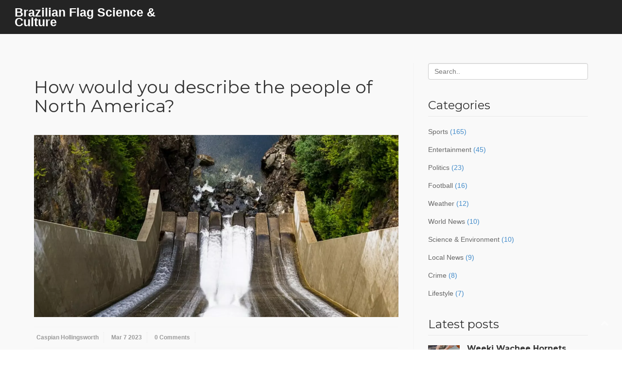

--- FILE ---
content_type: text/html; charset=UTF-8
request_url: https://bandeiradobrasil.net/how-would-you-describe-the-people-of-north-america
body_size: 6916
content:

<!DOCTYPE html>
<html lang="en" dir="ltr">

<head>
	<title>How would you describe the people of North America?</title>
	<meta charset="utf-8">
	<meta name="viewport" content="width=device-width, initial-scale=1">
	<meta name="robots" content="follow, index, max-snippet:-1, max-video-preview:-1, max-image-preview:large">
	<meta name="keywords" content="north america, people, description, culture">
	<meta name="description" content="North America is a vast continent inhabited by people of many different backgrounds and cultures. The majority of the population is descended from immigrants from Europe, Africa and Asia, as well as from indigenous groups. As a result, North Americans are incredibly diverse in terms of their physical appearance, language, cultural practices, religious beliefs and political opinions. Despite this diversity, the people of North America are united by a shared sense of identity and commitment to democracy and respect for human rights. Ultimately, North Americans are a diverse and vibrant population, each with their own unique stories, cultures and experiences.">
	<meta property="og:title" content="How would you describe the people of North America?">
	<meta property="og:type" content="article">
	<meta property="og:article:published_time" content="2023-03-07T18:47:42+00:00">
	<meta property="og:article:modified_time" content="2023-03-07T18:47:42+00:00">
	<meta property="og:article:author" content="/author/caspian-hollingsworth/">
	<meta property="og:article:section" content="Cultural Studies">
	<meta property="og:article:tag" content="north america">
	<meta property="og:article:tag" content="people">
	<meta property="og:article:tag" content="description">
	<meta property="og:article:tag" content="culture">
	<meta property="og:image" content="https://bandeiradobrasil.net/uploads/2023/03/how-would-you-describe-the-people-of-north-america.webp">
	<meta property="og:url" content="https://bandeiradobrasil.net/how-would-you-describe-the-people-of-north-america">
	<meta property="og:locale" content="en_US">
	<meta property="og:description" content="North America is a vast continent inhabited by people of many different backgrounds and cultures. The majority of the population is descended from immigrants from Europe, Africa and Asia, as well as from indigenous groups. As a result, North Americans are incredibly diverse in terms of their physical appearance, language, cultural practices, religious beliefs and political opinions. Despite this diversity, the people of North America are united by a shared sense of identity and commitment to democracy and respect for human rights. Ultimately, North Americans are a diverse and vibrant population, each with their own unique stories, cultures and experiences.">
	<meta property="og:site_name" content="Brazilian Flag Science &amp; Culture">
	<meta name="twitter:title" content="How would you describe the people of North America?">
	<meta name="twitter:description" content="North America is a vast continent inhabited by people of many different backgrounds and cultures. The majority of the population is descended from immigrants from Europe, Africa and Asia, as well as from indigenous groups. As a result, North Americans are incredibly diverse in terms of their physical appearance, language, cultural practices, religious beliefs and political opinions. Despite this diversity, the people of North America are united by a shared sense of identity and commitment to democracy and respect for human rights. Ultimately, North Americans are a diverse and vibrant population, each with their own unique stories, cultures and experiences.">
	<meta name="twitter:image" content="https://bandeiradobrasil.net/uploads/2023/03/how-would-you-describe-the-people-of-north-america.webp">
	<link rel="canonical" href="https://bandeiradobrasil.net/how-would-you-describe-the-people-of-north-america">

<script type="application/ld+json">
{
    "@context": "https:\/\/schema.org",
    "@type": "BlogPosting",
    "@id": "https:\/\/bandeiradobrasil.net\/how-would-you-describe-the-people-of-north-america",
    "headline": "How would you describe the people of North America?",
    "name": "How would you describe the people of North America?",
    "keywords": "north america, people, description, culture",
    "description": "North America is a vast continent inhabited by people of many different backgrounds and cultures. The majority of the population is descended from immigrants from Europe, Africa and Asia, as well as from indigenous groups. As a result, North Americans are incredibly diverse in terms of their physical appearance, language, cultural practices, religious beliefs and political opinions. Despite this diversity, the people of North America are united by a shared sense of identity and commitment to democracy and respect for human rights. Ultimately, North Americans are a diverse and vibrant population, each with their own unique stories, cultures and experiences.",
    "inLanguage": "en-US",
    "url": "https:\/\/bandeiradobrasil.net\/how-would-you-describe-the-people-of-north-america",
    "datePublished": "2023-03-07T18:47:42+00:00",
    "dateModified": "2023-03-07T18:47:42+00:00",
    "comment": [],
    "commentCount": 0,
    "author": {
        "@type": "Person",
        "@id": "https:\/\/bandeiradobrasil.net\/author\/caspian-hollingsworth\/",
        "url": "\/author\/caspian-hollingsworth\/",
        "name": "Caspian Hollingsworth"
    },
    "publisher": {
        "@type": "Organization",
        "name": "Brazilian Flag Science & Culture",
        "url": "https:\/\/bandeiradobrasil.net"
    },
    "image": {
        "@type": "ImageObject",
        "@id": "\/uploads\/2023\/03\/how-would-you-describe-the-people-of-north-america.webp",
        "url": "\/uploads\/2023\/03\/how-would-you-describe-the-people-of-north-america.webp",
        "width": "1280",
        "height": "720"
    },
    "thumbnail": {
        "@type": "ImageObject",
        "@id": "\/uploads\/2023\/03\/thumbnail-how-would-you-describe-the-people-of-north-america.webp",
        "url": "\/uploads\/2023\/03\/thumbnail-how-would-you-describe-the-people-of-north-america.webp",
        "width": "640",
        "height": "480"
    }
}
</script>
<script type="application/ld+json">
{
    "@context": "https:\/\/schema.org",
    "@type": "BreadcrumbList",
    "itemListElement": [
        {
            "@type": "ListItem",
            "position": 0,
            "item": {
                "@id": "https:\/\/bandeiradobrasil.net\/",
                "name": "Home"
            }
        },
        {
            "@type": "ListItem",
            "position": 1,
            "item": {
                "@id": "https:\/\/bandeiradobrasil.net\/category\/cultural-studies\/",
                "name": "Cultural Studies"
            }
        },
        {
            "@type": "ListItem",
            "position": 2,
            "item": {
                "@id": "https:\/\/bandeiradobrasil.net\/how-would-you-describe-the-people-of-north-america",
                "name": "How would you describe the people of North America?"
            }
        }
    ]
}
</script>
  
    <link href="/css/bootstrap.min.css" rel="stylesheet">
    <link rel="stylesheet" href="/css/font-awesome.min.css" />
    <link rel="stylesheet" href="/css/font-awesome.css" />
    <link href="/css/default.css" rel="stylesheet" />
    <link rel="stylesheet" href="/css/animate.css" />
    <link rel="stylesheet" href="/js/fancybox/jquery.fancybox.css" type="text/css" media="screen" />
    <link rel="stylesheet" type="text/css" href="/css/isotope.css" media="screen" />
    <link rel="stylesheet" href="/css/style.css">

    
</head>

<body>
    

    <header>
        <div class="main-menu">
            <div class="container-fluid">
                <div class="row">
                    <div class="col-md-4">
                        <a class="navbar-brand" href="/">Brazilian Flag Science &amp; Culture</a>
                    </div>
                                    </div>
            </div>
        </div>
    </header>
    <section id="content">
        <div class="container">
            <div class="row">
                <div class="col-lg-8">
                    <article>
                        <div class="sections-header">
                            <h1 class="section-heading animated">How would you describe the people of North America?</h1>
                        </div>
                        <div class="post-image">
                            <div class="post-heading">
                            </div>
                                                        <img src="/uploads/2023/03/how-would-you-describe-the-people-of-north-america.webp" alt="How would you describe the people of North America?" />
                                                    </div>
                        <div class="bottom-article">
                            <ul class="meta-post">
                                <li><i class="icon-user"></i><a href="/author/caspian-hollingsworth/">
                                        Caspian Hollingsworth</a></li>
                                <li><i class="icon-calendar"></i> Mar  7 2023</li>
                                <li><i class="icon-comments"></i>0 Comments</li>
                            </ul>
                        </div>
                        <div class="single-post-text">
                            
<p>When it comes to discussing North America, the diversity of its people is often overlooked. From the Arctic Circle in the north to the Caribbean Islands in the south, North America is home to countless cultures and ethnicities, each with their own unique perspectives, customs, and contributions.</p>

<p>The indigenous populations of North America have been here for centuries, and their legacies can be found in many aspects of modern life. From the diverse languages spoken in Canada, the US, and Mexico, to the artwork and native customs, the peoples of North America have made a lasting impact on the region.</p>

<p>At the same time, the recent influx of immigrants has also shaped the culture of North America. People from all over the world have made their homes here, finding a new place to call home and adding to the existing cultural mosaic. From the vibrant Latin American communities in the US to the thriving Chinese and Pakistani populations in Canada, each group has brought their own traditions and values to the region, enriching it with their diversity.</p>

<p>No matter where you look, it's clear that the people of North America have had a profound impact on the region. From the contributions of indigenous peoples, to the energy and innovation of recent immigrants, the people of North America are a diverse and vibrant part of the landscape.</p>
<p>North America is a continent that is home to many diverse cultures, languages, and people. From the indigenous people of Turtle Island to the more recent immigrants from Europe, Asia, and South and Central America, North America is a melting pot of ethnicities and cultures. Immigration has had a major impact on the development of North American culture, introducing new customs, languages, and religions. In particular, the influences of different ethnicities have been particularly significant in shaping the cultural landscape of North America. </p>

<p>For example, the Latin American population in North America is one of the fastest-growing ethnicities in the region. This population has brought with it a unique set of customs and traditions, such as carnivals, festivals, and cuisine. Latin American culture has also played a part in the development of popular music and dance styles, such as salsa and reggaeton. </p>

<p>Immigrants from Asia have also had a major influence on North American culture. From the Chinese and Japanese immigrants who first arrived in the late 1800s, to more recent South and Southeast Asian immigrants, Asian culture has been introduced to North America in a variety of ways. Chinese and Japanese immigrants brought with them a rich cultural heritage, including martial arts, calligraphy, and tea ceremonies. Meanwhile, South and Southeast Asians have contributed to North American culture through the introduction of traditional dishes, music, and dance styles. </p>

<p>Immigrants from Africa have also had a significant impact on North American culture. African-American culture is particularly well known, with its unique art forms, music, and language. African cultures have also contributed to the development of popular sports, such as basketball and soccer, as well as fashion and cuisine. </p>

<p>Finally, the influence of European immigrants on North American culture cannot be understated. From the early French and Spanish settlers who colonized parts of North America, to the more recent immigrants from Europe, European culture has shaped the development of North American culture in a variety of ways. European immigrants brought with them a rich cultural heritage, including art, music, language, and cuisine.</p>

<p>In conclusion, the people of North America are incredibly diverse, and the impact of immigration on North American culture is undeniable. Different ethnicities have brought with them a variety of customs and traditions, which have had a major influence on the development of North American culture. From Latin American carnivals to African-American art forms, North American culture is a unique blend of many different cultures.</p>
<p>The people of North America have a rich and varied history, stretching back hundreds of years to the Indigenous people who first populated the continent. Over the centuries, North American populations have grown and changed as people from all over the world have come to call this place home.</p>

<p>The Indigenous people of North America were a diverse set of nations and tribes with their own languages, customs, and beliefs. Through trade and migration, they connected with other nations across the continent, and were able to expand their knowledge and culture. Even today, many Indigenous people maintain their traditional ways of life, and are deeply connected to the land and its history.</p>

<p>The arrival of Europeans in the 16th and 17th centuries brought sweeping changes to the continent. Settlers and explorers brought new languages, religions, and technologies which eventually transformed the continent’s societies and cultures. As new generations of people from Europe, Africa, and Asia made their way to North America, they brought their own customs, beliefs, and values. This influx of diverse cultures has helped shape the vibrant and diverse North American people we know today.</p>

<p>Today, North American people come from a variety of backgrounds and represent a range of cultures, languages, and beliefs. The North American people are a mix of the Indigenous, the European, the African, and the Asian, all of whom have contributed to the rich and vibrant culture of the continent. From the Indigenous people to the modern day, the people of North America have a long and fascinating history.</p>
<p>When it comes to understanding the people of North America, it is important to recognize the interconnectedness of the nations, cultures, and peoples that make up this region. North America is home to a diverse array of peoples, cultures, and countries, and each of these has contributed to the continent’s identity in its own unique way. </p>

<p>The United States is the largest country in North America and has a population of more than 330 million people. This population is incredibly diverse, representing many different backgrounds, cultures, and religions. The nation’s history is also a major factor in understanding the people of North America, as the nation has welcomed immigrants from all over the world for centuries. </p>

<p>Mexico is the most populous Spanish-speaking country in North America and is home to more than 120 million people, many of whom are of indigenous descent. In addition to its rich cultural heritage, Mexico is also home to a variety of ethnicities, languages, and religions. </p>

<p>Canada, the second-largest country in North America, is home to more than 37 million people. The nation is incredibly diverse, with English, French, and Indigenous peoples making up the majority of the population. </p>

<p>When examining the people of North America, it is important to recognize the connections between the various countries, cultures, and peoples. Each nation contributes to the continent’s identity in its own unique way, and understanding this interconnectedness is key to understanding the people of North America.</p>


                        </div>  
                                                <div class="post-tags-wrap">
                            <span class="post-tags-title">Tags:</span>
                                                                <a href="/tag/north-america/" class="post-tags-item" rel="tag">north america</a>
                                                                <a href="/tag/people/" class="post-tags-item" rel="tag">people</a>
                                                                <a href="/tag/description/" class="post-tags-item" rel="tag">description</a>
                                                                <a href="/tag/culture/" class="post-tags-item" rel="tag">culture</a>
                                                            </div>
                         
                    </article>
                                    </div>
                <div class="col-lg-4">
                    <aside class="right-sidebar">
                        <div class="widget">
                            <form action="/search/" method="get" class="form-search">
                                <input class="form-control" type="text" name="s" placeholder="Search..">
                            </form>
                        </div>
                                                <div class="widget">
                            <h3 class="widgetheading">Categories</h3>
                            <ul class="cat">
                                                                                                <li>
                                    <i class="icon-angle-right"></i>
                                    <a href="/category/sports/">Sports</a>
                                    <span>(165)</span>
                                </li>
                                                                                                <li>
                                    <i class="icon-angle-right"></i>
                                    <a href="/category/entertainment/">Entertainment</a>
                                    <span>(45)</span>
                                </li>
                                                                                                <li>
                                    <i class="icon-angle-right"></i>
                                    <a href="/category/politics/">Politics</a>
                                    <span>(23)</span>
                                </li>
                                                                                                <li>
                                    <i class="icon-angle-right"></i>
                                    <a href="/category/football/">Football</a>
                                    <span>(16)</span>
                                </li>
                                                                                                <li>
                                    <i class="icon-angle-right"></i>
                                    <a href="/category/weather/">Weather</a>
                                    <span>(12)</span>
                                </li>
                                                                                                <li>
                                    <i class="icon-angle-right"></i>
                                    <a href="/category/world-news/">World News</a>
                                    <span>(10)</span>
                                </li>
                                                                                                <li>
                                    <i class="icon-angle-right"></i>
                                    <a href="/category/science-environment/">Science &amp; Environment</a>
                                    <span>(10)</span>
                                </li>
                                                                                                <li>
                                    <i class="icon-angle-right"></i>
                                    <a href="/category/local-news/">Local News</a>
                                    <span>(9)</span>
                                </li>
                                                                                                <li>
                                    <i class="icon-angle-right"></i>
                                    <a href="/category/crime/">Crime</a>
                                    <span>(8)</span>
                                </li>
                                                                                                <li>
                                    <i class="icon-angle-right"></i>
                                    <a href="/category/lifestyle/">Lifestyle</a>
                                    <span>(7)</span>
                                </li>
                                                                                            </ul>
                        </div>
                                                                        <div class="widget">
                            <h3 class="widgetheading">Latest posts</h3>
                            <ul class="recent">
                                                                <li>
                                                                        <div class="recent-image-wrap">
                                        <img src="/uploads/2025/02/thumbnail-weeki-wachee-hornets-clinch-second-straight-district-championship.webp" class="pull-left"
                                            alt="Weeki Wachee Hornets Clinch Second Straight District Championship" />
                                    </div>
                                                                        <h6>
                                        <a href="/weeki-wachee-hornets-clinch-second-straight-district-championship">Weeki Wachee Hornets Clinch Second Straight District Championship</a>
                                    </h6>
                                    <p class="recent-text">The Weeki Wachee Hornets celebrated their back-to-back 4A District 5 championships after defeating the Gulf Buccaneers with a score of 48-38. Head Coach K praised the team's commitment and perseverance, which proved vital in overcoming a challenging opponent and retaining their title.</p>
                                </li>
                                                                <li>
                                                                        <div class="recent-image-wrap">
                                        <img src="/uploads/2025/02/thumbnail-real-madrid-edges-atletico-in-high-stakes-derby-amid-injury-woes-and-social-media-tension.webp" class="pull-left"
                                            alt="Real Madrid Edges Atlético in High-Stakes Derby Amid Injury Woes and Social Media Tension" />
                                    </div>
                                                                        <h6>
                                        <a href="/real-madrid-edges-atletico-in-high-stakes-derby-amid-injury-woes-and-social-media-tension">Real Madrid Edges Atlético in High-Stakes Derby Amid Injury Woes and Social Media Tension</a>
                                    </h6>
                                    <p class="recent-text">A thrilling Madrid Derby between Real Madrid and Atlético Madrid at Santiago Bernabéu is set for February 8, 2025, as Real Madrid holds a narrow lead in LaLiga. With injuries shaking up their strategy, Real Madrid faces a challenge amid recent social media skirmishes. Key players like Kylian Mbappé and Antoine Griezmann are on the spotlight, with Real slightly favored.</p>
                                </li>
                                                                <li>
                                                                        <div class="recent-image-wrap">
                                        <img src="/uploads/2025/01/thumbnail-liverpool-strategically-rests-key-players-ahead-of-champions-league-clash-with-psv.webp" class="pull-left"
                                            alt="Liverpool Strategically Rests Key Players Ahead of Champions League Clash with PSV" />
                                    </div>
                                                                        <h6>
                                        <a href="/liverpool-strategically-rests-key-players-ahead-of-champions-league-clash-with-psv">Liverpool Strategically Rests Key Players Ahead of Champions League Clash with PSV</a>
                                    </h6>
                                    <p class="recent-text">In an unexpected move, Liverpool decided to rest several top-tier players in their Champions League encounter with PSV Eindhoven. With a flawless record in the league phase, the Reds have already secured a spot in the last 16, requiring just a single point to claim the top position. Manager Arne Slot highlighted the importance of preserving player stamina to maintain their competitive edge in both the Champions League and the Premier League.</p>
                                </li>
                                                                <li>
                                                                        <div class="recent-image-wrap">
                                        <img src="/uploads/2025/04/thumbnail-mega-millions-jackpot-winner-snags-112-million-at-south-euclid-giant-eagle.webp" class="pull-left"
                                            alt="Mega Millions Jackpot Winner Snags $112 Million at South Euclid Giant Eagle" />
                                    </div>
                                                                        <h6>
                                        <a href="/mega-millions-jackpot-winner-snags-112-million-at-south-euclid-giant-eagle">Mega Millions Jackpot Winner Snags $112 Million at South Euclid Giant Eagle</a>
                                    </h6>
                                    <p class="recent-text">A Mega Millions ticket sold at a South Euclid Giant Eagle hit the $112 million jackpot, making it the first big Ohio winner under the new game format. The lucky person now faces the choice between a $49.3 million lump sum or an annuity, with odds stacked at 1 in 290 million.</p>
                                </li>
                                                                <li>
                                                                        <div class="recent-image-wrap">
                                        <img src="/uploads/2025/02/thumbnail-luka-doncic-debuts-for-lakers-with-impressive-performance-and-generous-gesture.webp" class="pull-left"
                                            alt="Luka Doncic Debuts for Lakers with Impressive Performance and Generous Gesture" />
                                    </div>
                                                                        <h6>
                                        <a href="/luka-doncic-debuts-for-lakers-with-impressive-performance-and-generous-gesture">Luka Doncic Debuts for Lakers with Impressive Performance and Generous Gesture</a>
                                    </h6>
                                    <p class="recent-text">Luka Doncic made a notable debut for the Los Angeles Lakers with 14 points, 5 rebounds, and 4 assists. He overcame nerves to shine alongside LeBron James in a win against the Jazz. Despite limited play due to injury recovery, Doncic also made headlines with a generous $500,000 donation for wildfire relief. Expectations for his chemistry with James are high as the Lakers prioritize his health.</p>
                                </li>
                                                            </ul>
                        </div>
                                                                        <div class="widget">
                            <h5 class="widgetheading">Popular tags</h5>
                            <ul class="tags">
                                                                                                <li><a href="/tag/nba-playoffs/">NBA Playoffs</a></li>
                                                                                                <li><a href="/tag/nba/">NBA</a></li>
                                                                                                <li><a href="/tag/liga-mx/">Liga MX</a></li>
                                                                                                <li><a href="/tag/pacers/">Pacers</a></li>
                                                                                                <li><a href="/tag/trump/">Trump</a></li>
                                                                                                <li><a href="/tag/thunder/">Thunder</a></li>
                                                                                                <li><a href="/tag/knicks/">Knicks</a></li>
                                                                                                <li><a href="/tag/real-madrid/">Real Madrid</a></li>
                                                                                                <li><a href="/tag/premier-league/">Premier League</a></li>
                                                                                                <li><a href="/tag/ncaa-tournament/">NCAA Tournament</a></li>
                                                                                                <li><a href="/tag/taylor-swift/">Taylor Swift</a></li>
                                                                                                <li><a href="/tag/nba-playoffs/">NBA playoffs</a></li>
                                                                                                <li><a href="/tag/cavaliers/">Cavaliers</a></li>
                                                                                                <li><a href="/tag/live-stream/">live stream</a></li>
                                                                                                <li><a href="/tag/nba-finals/">NBA Finals</a></li>
                                                                                                <li><a href="/tag/2025/">2025</a></li>
                                                                                                <li><a href="/tag/chelsea/">Chelsea</a></li>
                                                                                                <li><a href="/tag/national-margarita-day/">National Margarita Day</a></li>
                                                                                                <li><a href="/tag/boxing/">boxing</a></li>
                                                                                                <li><a href="/tag/oklahoma-city-thunder/">Oklahoma City Thunder</a></li>
                                                                                            </ul>
                        </div>
                                            </aside>
                </div>
            </div>
        </div>
    </section>
    <footer>
        <section id="footer" class="section footer">
            <div class="container">
                <div class="row align-center">
                    <div class="col-sm-6">
                        
                                                <div class="footer-links">
                            <h3 class="footer-links-heading">Menu</h3>
                            <ul class="links-list">
                                                                                                <li><a href="https://eugirlescort.nl/">escorte paris</a></li>
                                                                                                <li><a href="https://eurogirlsdating.com/paris/">escort girl paris</a></li>
                                                                                                <li><a href="https://escorteparis.com/">escort girls paris</a></li>
                                                            </ul>
                        </div>
                                                                    </div>
                    <div class="col-sm-6">
                        <p class="copyright">
                            &copy; 2026. All rights reserved.                        </p>
                    </div>
                </div>
            </div>
        </section>
        <a href="#" class="scrollup"><i class="fa fa-chevron-up"> </i></a>
    </footer>

    <script src="https://ajax.googleapis.com/ajax/libs/jquery/1.11.1/jquery.min.js"></script>
    <script src="/js/bootstrap.min.js"></script>
    <script src="/js/jquery.isotope.min.js"></script>
    <script src="/js/fancybox/jquery.fancybox.pack.js"></script>
    <script src="/js/wow.min.js"></script>
    <script src="/js/functions.js"></script>
    <script type="text/javascript">
        new WOW().init()
    </script>

    <script>
        const buttonBurger = document.querySelector('.button-burger');
        const menuList = document.querySelector('.nav-pills');

        buttonBurger.addEventListener('click', function () {
            menuList.classList.toggle('active');
        });
    </script>

    
<script defer src="https://static.cloudflareinsights.com/beacon.min.js/vcd15cbe7772f49c399c6a5babf22c1241717689176015" integrity="sha512-ZpsOmlRQV6y907TI0dKBHq9Md29nnaEIPlkf84rnaERnq6zvWvPUqr2ft8M1aS28oN72PdrCzSjY4U6VaAw1EQ==" data-cf-beacon='{"version":"2024.11.0","token":"afd6ea0acb664adda47e9311434f40a8","r":1,"server_timing":{"name":{"cfCacheStatus":true,"cfEdge":true,"cfExtPri":true,"cfL4":true,"cfOrigin":true,"cfSpeedBrain":true},"location_startswith":null}}' crossorigin="anonymous"></script>
</body>

</html>

--- FILE ---
content_type: text/css; charset=utf-8
request_url: https://bandeiradobrasil.net/css/style.css
body_size: 4600
content:
/* ==== Google font ==== */
@import url('https://fonts.googleapis.com/css?family=Lato:400,300,700,900');
@import url(https://fonts.googleapis.com/css?family=Montserrat:400,700);
/* === fontawesome === */
@import url('font-awesome.css');
/* ==== overwrite bootstrap standard ==== */


@import url('animate.css');
/*==========================================================================
  General
  ========================================================================== */
body {
	font-family:'Open Sans', Arial, sans-serif;
	font-size:14px;
	font-weight:300;
	line-height:1.6em;
	color:#656565;
	overflow-x:hidden;
 }
 
p {
	color:#656565;
	font-family:'Open Sans', Arial, sans-serif;
	font-weight:300;
}
 h1,h2, h3, h4, h5, h6 {
	font-family: 'Montserrat', sans-serif;
	font-weight:500;
	line-height:1.1em;
	color:#333;
	margin-bottom: 20px;
}

/*===========================
  --- Header & menu ----
=========================== */
.main-menu {
	background-color:#242424;	
}

.dropdown ul.nav li a {
	color:#fff;
}

.dropdown ul.nav li a:hover {
	color:#428bca;
}

a.navbar-brand{
	float: none;
}

a.navbar-brand {
  	display: block;
  	height: auto;
	font-size: 25px;
	color: #fff;
	font-weight: 700;
	text-shadow: none;
  	line-height: 20px;
	margin: 0;
}

a.navbar-brand img {
	width: 300px;
  	max-width: 100%;
  	height: auto;
}

span {
	color:#428bca;
}

ul.nav-pills {
    font-weight: 800;
    color: fff;
	padding: 5px;
  	float: right;
}

ul.nav-pills.active{
	display: flex;
}

@media screen and (max-width: 992px) {
  ul.nav-pills{
    width: 100%;
    display: flex;
    flex-direction: column;
    align-items: center;
    border-top: 1px solid #fff;
    background-color: #242424;
    position: absolute;
    top: 100%;
    left: 0;
    z-index: 100;
  	display: none;
  }
}

.button-burger{
	width: 30px;
  	height: auto;
  	position: absolute;
  	top: -38px;
  	right: 20px;
  	display: none;
}

@media screen and (max-width: 992px) {
    .button-burger{
       display: block;
  	}
}

.button-burger span{
	display: block;
  	width: 100%;
  	height: 2px;
  	background-color: #fff;
  	margin-top: 6px;
}

.nav-pills > li > a {
  border-radius: 0px;
}
.nav-pills > li + li {
  margin-left: 7px;
}
.nav-pills > li.active > a,
.nav-pills > li.active > a:hover,
.nav-pills > li.active > a:focus {
  color: #fff;
  background-color: #EEE;
}
.nav-pills > li.active > a{
	background-color: #428bca;
}

.nav-pills > li.active > a:focus {
	background-color: #000;
}


.slider {
	margin-top:10px;
	margin-bottom:-30px;
}
/* --- section box --- */
.align-center {
	text-align: center;	
	margin-top:10px;	
}

#main-content {
	padding:50px 0;
	text-align:center;	
}
.big-box {
	margin-bottom:40px;
}

.align-center:hover  i {
	color:#428bca;	
	-webkit-transition-duration: 2s;
  -moz-transition-duration: 2s;
  -o-transition-duration: 2s;
  transition-duration: 2s;
}	

.box-bg {  	
	margin-bottom:80px; 
}

.thumbnail {
  display: block;
  padding: 4px;
  margin-top: 70px; 
  background-color: #fff;
  border: 1px solid #ddd;
  border-radius: 1px;
  -webkit-transition: all .2s ease-in-out;
       -o-transition: all .2s ease-in-out;
          transition: all .2s ease-in-out;
}

/*===========================
  Portfolio
============================ */

/* --- section heading --- */
.section-header {
	text-align: center;
}
.section-header h2.section-heading {
	text-transform: uppercase;
	font-weight: 700;
}

#section-works {
  	padding: 40px 0;
	margin-bottom: 30px;	
}

nav#filter a {
	background-color: #EEE;
	color:#555;	
}

nav#filter a:hover, nav#filter a.current {
	background-color: #428bca;
	color:#fff;
}

.isotopeWrapper article{
    margin-bottom: 30px;
}

#portfolio img  {
	width:100%;
}

#portfolio article p {
	margin-bottom:1.45em;/*set next row on the baseline*/
}
nav#filter {
	margin-bottom:1.5em;
}

nav#filter li {
	display:inline-block;
	margin:0 0 0 5px;
}
nav#filter a {
	padding: 4px 12px;
	line-height: 20px;
	text-decoration: none;
}
nav#filter ul {
	margin-top:30px;
}

.portfolio-items article img {width:100%;} 

.portfolio-item {
	display: block;
	position: relative;
	-webkit-transition: all 0.2s ease-in-out;
	-moz-transition: all 0.2s ease-in-out;
	-o-transition: all 0.2s ease-in-out;
	transition: all 0.2s ease-in-out;
}
.portfolio-item img {
	-webkit-transition: all 300ms linear;
	-moz-transition: all 300ms linear;
	-o-transition: all 300ms linear;
	-ms-transition: all 300ms linear;
	transition: all 300ms linear;

}
.portfolio-item .portfolio-desc {
    display: block;
    opacity: 0;
    position: absolute;
    width: 100%;
	left: 0;
	top: 0;
	color: rgba(220, 220, 220);
}

.portfolio-item:hover .portfolio-desc {
	height: 100%;
    transition: all 200ms ease-in-out 0s;
	opacity: 1;
}

.portfolio-item .portfolio-desc a {
	color: #fff;	
}
.portfolio-item .portfolio-desc a:hover {
	/*text-shadow: 2px 2px 1px rgba(0, 0, 0, 0.7);*/
	text-decoration: none;	
}
.portfolio-item .portfolio-desc i:hover {
	color:#fff;	
}
.portfolio-item .portfolio-desc .folio-info {
	top:-20px;
	padding: 30px;
	height: 0;
    opacity: 0;
    position: relative;
}

.portfolio-item:hover .folio-info{
	height: 100%;
    opacity: 1;
    transition: all 500ms ease-in-out 0s;
	top: -10px;
	background-color: #428bca ;
	text-align:center;
  	padding-top: 20%;
}

.portfolio-item .portfolio-desc .folio-info h5 {
	text-transform: uppercase;
	text-align:center;
}
.portfolio-item .portfolio-desc .folio-info p {
	color: #ffffff;
	font-size: 12px;
}

/* --- Map --- */
.map{
	position:relative;
	margin-top:0px;
	margin-bottom:40px;
}

.map iframe{
	width:100%;
	height:450px;
	border:none;
}

.map-grid iframe{
	width:100%;
	height:350px;
	border:none;
	margin:0 0 -5px 0;
	padding:0;
}




/* --- contact form  ---- */

#content {
	background-color:#f9f9f9;
  	padding: 50px 0 50px 0;
}

form#contactform input[type="text"] {
  width: 100%;
  border: 1px solid #f9f9f9;
  min-height: 40px;
  padding-left:20px;
  font-size:13px;
  padding-right:20px;
  -webkit-box-sizing: border-box;
     -moz-box-sizing: border-box;
          box-sizing: border-box;

}

form#contactform textarea {
border: 1px solid #f9f9f9;
  width: 100%;
  padding-left:20px;
  padding-top:10px;
  font-size:13px;
  padding-right:20px;
  -webkit-box-sizing: border-box;
     -moz-box-sizing: border-box;
          box-sizing: border-box;
	margin-top:10px;
}

form#contactform .validation {
	font-size:11px;
}

#sendmessage {
	border:1px solid #e9e9e9;
	background:#f6f6f6;
	display:none;
	text-align:center;
	padding:15px 12px 15px 65px;
	margin:10px 0;
	font-weight:600;
	margin-bottom:30px;	
}

#sendmessage.show,.show  {
	display:block;
}

/* --- comment form ---- */
form#commentform input[type="text"] {
  width: 100%;
  min-height: 40px;
  padding-left:20px;
  font-size:13px;
  padding-right:20px;
  -webkit-box-sizing: border-box;
     -moz-box-sizing: border-box;
          box-sizing: border-box;
	-webkit-border-radius: 2px 2px 2px 2px;
		-moz-border-radius: 2px 2px 2px 2px;
			border-radius: 2px 2px 2px 2px;

}

form#commentform textarea {
  width: 100%;
  padding-left:20px;
  padding-top:10px;
  font-size:13px;
  padding-right:20px;
  -webkit-box-sizing: border-box;
     -moz-box-sizing: border-box;
          box-sizing: border-box;
	-webkit-border-radius: 2px 2px 2px 2px;
		-moz-border-radius: 2px 2px 2px 2px;
			border-radius: 2px 2px 2px 2px;
}

.btn-theme {
	background-color:#EEE;
	text-decoration: none;
	border-radius:0px;
	margin-bottom:50px;
	margin-top:10px;
	color:#777;
}
.btn-theme:hover {
	color:#428bca;
	text-decoration: none;	
}
.pull-right {
	color:#428bca;
}

.sections-header {
  	padding: 20px 0;
}
.sections-header h2.sections-heading {
	text-transform: uppercase;
	font-weight: 700;	
}

article{
	margin-bottom:40px;
}

article .post-heading h3 {
	margin-bottom:20px;
}

article .post-heading h3 a {
	font-weight:700;
	color:#353535;
}

article .post-heading h3 a:hover {
	text-decoration:none;
}

/* --- post meta --- */
.post-meta {
	background:#fcfcfc;
	border:1px solid #e6e6e6;
	border-top:none;
	text-align:center;
}

.post-meta .format {
	border-bottom:1px solid #e6e6e6;
	padding:10px 0 10px;
}

.post-meta i{
	margin:0;
}

.post-meta .date {
	border-bottom:1px solid #e6e6e6;
	padding:10px 0 10px;
}

.post-meta .date span {
	text-align:center;
	color:#999;
	font-size:12px;
	font-weight:600;
}

.post-meta .comments {
	padding:10px 0 10px;
}

.post-meta .comments a {
	color:#999;
	font-size:12px;
	font-weight:700;
}

.post-meta .comments a:hover {
	text-decoration:none;
}

/* --- post format --- */

.post-image {
	margin-bottom:20px;
}

.post-image img{
	max-width: 100%;
}

.post-quote {
	margin-bottom:20px;
}

.post-video {
	margin-bottom:20px;
}

.post-audio {
	margin-bottom:20px;
}

.post-link {
	margin-bottom:20px;
}

.post-slider {
	margin-bottom:20px;
}

.post-quote blockquote {
	font-size:16px;
	color:#999;
	font-family:'Noto Serif', serif;
	font-style:italic;
	line-height:1.6em;
}

.post-image img:hover {
  box-shadow: 0 0 2px #979797;	
  transition: all 1s ease-in-out;
}

ul.meta-post{
	float:left;
	margin: 0;
	padding:0;
	list-style:none;
}

ul.meta-post li{
	float:left;
	margin:0 10px 0 0;
	padding:0;
	list-style:none;
	border-right:1px dotted #e9e9e9;
	padding-right:10px;
}

ul.meta-post li i {
	float:left;
	font-size:12px;
	margin:2px 5px 0 0;
}

ul.meta-post li{
	color:#999;
	float:left;
	font-size:12px;
	font-weight:600;
}

ul.meta-post li a{
	color:#999;
	float:left;
	font-size:12px;
	font-weight:600;
}

/* --- single post --- */

.bottom-article{
	overflow: hidden;
	border-top:1px solid #f5f5f5;
	border-bottom:1px solid #f5f5f5;
	padding:10px 0 10px 0;
	margin-top:20px;
}

/* --- author info --- */

.about-author {
	border:1px solid #f5f5f5;
	padding:20px;
	float:left;
	margin-bottom:5px;
}

.about-author h5 {
	margin-bottom:10px;
}

/*------------------------ blog-post-styles ------------------------*/

.single-post-text img {
	margin: 15px 0 10px 0;
}

.single-post-text h2 {
    font-size: 28px;
	margin-top: 15px;
    margin-bottom: 10px;
}

.single-post-text h3 {
    font-size: 24px;
	margin-top: 15px;
    margin-bottom: 10px;
}

.single-post-text p {
	margin: 0 0 10px 0;
}

.single-post-text a{
  	text-decoration: underline;
	color: #ff0000;
}

.single-post-text ol {
	padding-left: 15px;
}

.single-post-text ol li {
	padding: 5px 0;
}

.single-post-text ul {
	list-style: none;
  	padding-left: 15px;
}

.single-post-text ul li {
	padding: 5px 0;
}

.single-post-text ul li,
.single-post-text ul li a {
	color: #000;
}

.single-post-text blockquote {
  	font-style: italic;
	padding: 10px 20px;
    margin: 10px 0 20px 0;
    font-size: 17.5px;
    border-left: 5px solid #ddd;
}

.single-post-text table {
	width: 100%;
  	border: 1px solid #ddd;
  	background-color: #fff;
  	border-collapse: collapse;
  	margin: 15px 0;
}

.single-post-text table,
.single-post-text td,
.single-post-text th {
	border: 1px solid #ddd;
    border-collapse: collapse;
  	padding: 10px 15px;
}

.single-post-text td,
.single-post-text th {
	border: 1px solid #ddd;
    border-collapse: collapse;
  	padding: 10px 15px;
}

/*---------------------- blog-post-styles end ----------------------*/

/*---------------------- post-tags ----------------------*/

.post-tags-wrap {
	display: flex;
  	flex-wrap: wrap;
  	column-gap: 5px;
  	padding: 5px 0;
  	margin-bottom: 30px;
}

.post-tags-wrap .post-tags-title {
	display: block;
  	font-size: 18px;
  	color: #333;
  	line-height: 1.6;
}

.post-tags-wrap .post-tags-item {
  	display: inline-block;
	text-decoration: none;
  	font-size: 14px;
  	color: #fff;
  	border: 1px solid #333;
  	background-color: #333;
  	padding: 5px 10px;
  	margin-bottom: 5px;
  	transition: all .3s ease;
}

.post-tags-wrap .post-tags-item:hover {
	color: #333;
  	border: 1px solid #333;
  	background-color: #fff;
}

/*-------------------- post-tags end --------------------*/

/*---------------------------- Coments block ------------------------- */

.comments-block-wrap {
    padding: 30px 0;
    margin-top: 30px;
}
  
.comments-title {
    font-size: 24px;
    font-weight: 700;
    color: #2b2e3f;
    line-height: 1.2;
    margin-top: 0;
    padding-bottom: 7px;
    margin-bottom: 30px;
}
   
.comment-list {
    list-style: none;
    padding: 0;
    margin: 0;
}
  
.comment-list__item {
    border-bottom: 1px solid #ececec;
    padding-bottom: 15px;
    margin-bottom: 25px;
}
  
.comment-info {
    display: flex;
    justify-content: space-between;
    align-items: center;
    flex-wrap: wrap;
    margin-bottom: 15px;
}
  
.comment-info__author {
    display: flex;
    align-items: center;
}
  
@media screen and (max-width: 1200px) {
    .comment-info__author {
        margin-bottom: 15px;
    }
}
  
.comment-author-image {
    min-width: 80px;
    width: 80px;
    height: 80px;
    border-radius: 50%;
    overflow: hidden;
    margin-right: 15px;
}
  
.comment-author-image img {
    width: 100%;
    height: 100%;
    object-fit: cover;
}
  
.comment-author-name {
    font-size: 16px;
    font-weight: bold;
    margin-top: 0;
    margin-bottom: 10px;
}
  
.comment-date {
    font-weight: 500;
    color: #999999;
    font-size: 14px;
}
  
.comment-content {
	color: #2b2e3f;
}
  
.comment-form-wrap {
    padding-top: 20px;
}
  
.comment-form-top {
    display: flex;
    justify-content: space-between;
    align-items: center;
    flex-wrap: wrap;
}
  
.comment-form-input {
    width: 49%;
    font-size: 14px;
    color: #777777;
    border: 1px solid #ececec;
    border-radius: 0;
    padding: 13px 20px;
    margin-bottom: 15px;
}
  
@media screen and (max-width: 520px) {
    .comment-form-input {
        width: 100%;
    }
}

.comment-form-textarea {
	width: 100%;
    min-height: 190px;
    resize: none;
  	font-size: 14px;
    color: #777777;
    border: 1px solid #ececec;
  	padding: 13px 20px;
  	margin-bottom: 15px;
}
  
.comment-form-bottom {
    display: flex;
    align-items: center;
}
  
.button-submit {
    color: #fff;
    border: 1px solid #428bca;
    background-color: #428bca;
    letter-spacing: 0.48px;
    font-size: 14px;
    font-weight: bold;
    border-radius: 0;
    margin: 0;
    padding: 13px 30px;
}

/*------------------------- Coments block  ------------------------ */

.media-content{
	overflow:hidden;
	margin-left:12px;
	border-bottom:1px dotted #d5d5d5;
	padding-bottom:20px;
}

.media-content h6 {
	font-size:14px;
	font-weight:700;
}

.media-content span{
	color:#a9a9a9;
	font-size:14px;
	font-weight:300;
}

.comment-area .thumbnail > img {
  display: block;
	width:60px;
	height:60px;
}
.filter-list{
	margin-top:20px;
}

/* --- pagination --- */

#pagination a,
#pagination span {
    display: block;
    float: left;
    margin: 0 7px 0 0;
    padding: 7px 10px 6px 10px;
    font-size: 12px;
    line-height:12px;
    color: #888;
	font-weight:600;
	margin-bottom:40px;
}

#pagination a:hover {
    color: #428bca;
	text-decoration:none;
}

#pagination span.current {
    background: #428bca;
    color: #fff;
    font-weight: bold;
}

aside{
	position:relative;
	margin-bottom:40px;
}

.sidebar-nav{
	float:left;
	width:100%;
}

.right-sidebar{
	border-left:1px solid #f5f5f5;
	padding:0 0 0 30px;
    -webkit-box-shadow:inset 1px 0 0 0 rgba(0,0,0,.01);
    box-shadow:inset 1px 0 0 0 rgba(0,0,0,.01);
}

@media screen and (max-width: 992px) {
  .right-sidebar{
    border-left: none;
    box-shadow: none;
  	padding: 0 0 0 0;
  }
}

.left-sidebar{
	border-right:1px solid #f5f5f5;
	padding:0 30px 0 0;
-webkit-box-shadow:inset 1px 0 0 0 rgba(0,0,0,.01);
box-shadow:inset 1px 0 0 0 rgba(0,0,0,.01);
}

.left-sidebar .widget h3, .left-sidebar .widget .widget-content{
	padding-right:20px;
}
.widget form.form-search {
	border-radius:0px;
	margin-top:10px;
}

aside .widget {
	margin-bottom:40px;
}

ul.cat a:hover {
	color:#428bca;
}
ul.cat, ul.recent, ul.folio-detail, ul.contact-info{
	margin:0;
	padding:0;
	list-style:none;
}

ul.cat li, ul.recent li, ul.folio-detail li, ul.contact-info li{
	margin:0 0 15px 0;
	list-style:none;
}

ul.cat li a, ul.folio-detail li a{
	color:#656565;
}

ul.folio-detail li label{
	display:inline;
	cursor:default;
	color:#353535;
	font-weight:bold;
}

.widget ul.recent li {
	margin-bottom:20px;
}

.recent-image-wrap{
	width: 65px;
  	height: 65px;
  	overflow: hidden;
  	float: left;
  	margin-right: 15px;
}

.recent-image-wrap img{
	width: 100%;
  	height: 100%;
  	object-fit: cover;
}

ul.recent li h6 {
	margin:0 0 10px 0;
}

ul.recent li h6 a{
	color:#353535;
	font-size:16px;
	font-weight:600;
	margin-right:20px;
  
  	overflow: hidden;
    text-overflow: ellipsis;
    display: -moz-box;
    -moz-box-orient: vertical;
    display: -webkit-box;
    -webkit-line-clamp: 2;
    -webkit-box-orient: vertical;
    line-clamp: 2;
    box-orient: vertical;
}

.recent-text{
	overflow: hidden;
    text-overflow: ellipsis;
    display: -moz-box;
    -moz-box-orient: vertical;
    display: -webkit-box;
    -webkit-line-clamp: 2;
    -webkit-box-orient: vertical;
    line-clamp: 2;
    box-orient: vertical;
}

.widget ul.tags {
	list-style:none;
	margin:0;
	margin-left: 0;
	padding-left:0;
}

.widget ul.tags li {
	margin:0 5px 15px 0;
	display:inline-block;
}

.widget ul.tags li a {
	background:#e6e6e6;
	color:#333;
	padding:5px 10px;
}

.widget ul.tags li a:hover {
	text-decoration:none;
	color:#fff;
	background-color:#428bca;
}

.widgetheading {
	width:100%;
	padding:0;
}

#bottom .widgetheading {
	position: relative;
	border-bottom: #e6e6e6 1px solid;
	padding-bottom: 9px;
}

aside .widgetheading {
	position: relative;
	border-bottom: #e9e9e9 1px solid;
	padding-bottom: 9px;
}

/* --- search form --- */
.search{
	float:right;
	margin:35px 0 0;
	padding-bottom:0;
}

#inner-headline form.input-append {
	margin-top:10px;
	padding:0;
}

/* ===================================
Responsive media
==================================== */

.video-container,.map-container,.embed-container 		{ position:relative; margin:0 0 15px 0;	padding-bottom:51%; padding-top:30px; height:0; overflow:hidden; border:none; }
.embed-container iframe,
.embed-container object,
.embed-container embed,
.video-container iframe,
.map-container iframe,
.map-container object,
.map-container embed,
.video-container object,  
.video-container embed 					{ position:absolute; top:0; left:0; width:100%; height:100%; }
iframe {
	border:none;
}

img.img-polaroid {
	margin:0 0 20px 0;
}
.img-box {
	max-width:100%;
}

.pagination-list{
    list-style: none;
    display: flex;
    justify-content: center;
    align-items: center;
    padding: 30px 0 30px 0;
}

.pagination-list li a{
    text-decoration: none;
  	display: inline-block;
    width: 40px;
  	height: 40px;
    font-weight: 700;
  	line-height: 2.6;
    text-align: center;
    border: 1px solid #242424;
    background-color: transparent;
    color: #242424;
    margin: 0 3px;
}

.pagination-list li.active a{
    text-decoration: none;
    border: 1px solid #242424;
    background-color: #242424;
    color: #fff;
}

.pagination-list li a:hover{
    text-decoration: none;
    border: 1px solid #242424;
    background-color: #242424;
    color: #fff;
}

/*=========================
  Footer
 ================= */

section#footer {
	background: #242424;
	margin-bottom:-50px;
	padding:20px;
}

section#footer .copyright {
	text-align: center;
}

.footer-links h3{
    font-size: 20px;
    color: #fff;
}

.footer-links ul{
    list-style: none;
    padding-left: 0;
}

.footer-links ul li{
    padding: 5px 0;
}

.footer-links ul li a{
    color: #fff;
}

/* footer social icons */
ul.social-network {
	list-style: none;
	display: inline;
	margin-left:0 !important;
	padding: 0;
}
ul.social-network li {
	display: inline;
	margin: 0 5px;
}

/* footer menu */
ul.footer-menu {
	list-style: none;
	display: inline;
	margin-left:0 !important;
	padding: 0;
}
ul.footer-menu li {
	display: inline;
	margin: 0 5px;
}

a.scrollup{
	height:30px;
	width:32px;
	color:#fff;
	font-size:18px;
	line-height:32px;
	text-align:center;
	text-decoration:none;
	position:fixed;
	bottom:40px;
	right:20px;
	z-index:9999;
	opacity:0.5;
}
a.scrollup:hover{
	opacity:1;
	color:#fff;
}

--- FILE ---
content_type: application/javascript; charset=utf-8
request_url: https://bandeiradobrasil.net/js/functions.js
body_size: 149
content:
(function ($) { 

$(document).ready(function () {

    $(window).scroll(function () {
        if ($(this).scrollTop() > 100) {
            $('.scrollup').fadeIn();
        } else {
            $('.scrollup').fadeOut();
        }
    });

    $('.scrollup').click(function () {
        $("html, body").animate({
            scrollTop: 0
        }, 600);
        return false;
    });

});

// portfolio
    if($('.isotopeWrapper').length){

        var $container = $('.isotopeWrapper');
        var $resize = $('.isotopeWrapper').attr('id');
        // initialize isotope
        
        $container.isotope({
            itemSelector: '.isotopeItem',
            resizable: false, // disable normal resizing
            masonry: {
                columnWidth: $container.width() / $resize
            }
           
        });

        $('#filter a').click(function(){



            $('#filter a').removeClass('current');
            $(this).addClass('current');
            var selector = $(this).attr('data-filter');
            $container.isotope({
                filter: selector,
                animationOptions: {
                    duration: 1000,
                    easing: 'easeOutQuart',
                    queue: false
                }
            });
            return false;
        });
       
        $(window).smartresize(function(){
            $container.isotope({
                // update columnWidth to a percentage of container width
                masonry: {
                    columnWidth: $container.width() / $resize
                }
            });
        });
        

} 
// fancybox
	jQuery(".fancybox").fancybox();

new WOW().init()	

})(jQuery);

